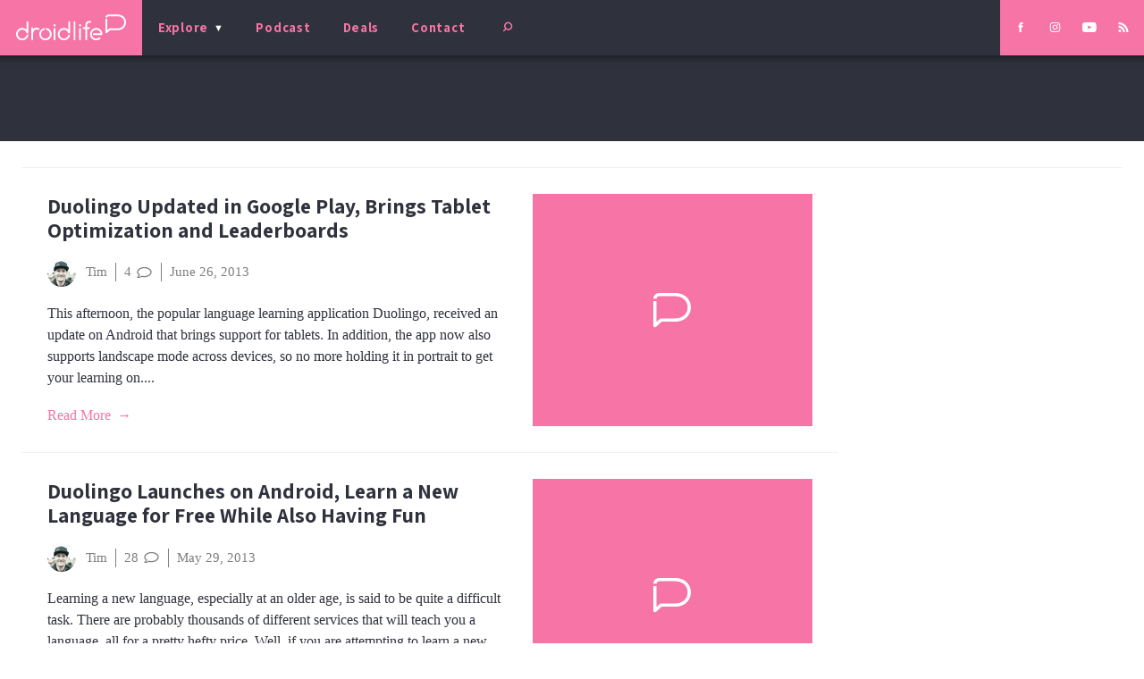

--- FILE ---
content_type: text/html; charset=utf-8
request_url: https://www.google.com/recaptcha/api2/aframe
body_size: 267
content:
<!DOCTYPE HTML><html><head><meta http-equiv="content-type" content="text/html; charset=UTF-8"></head><body><script nonce="r2QevLJaJZKP74bfS3eMNA">/** Anti-fraud and anti-abuse applications only. See google.com/recaptcha */ try{var clients={'sodar':'https://pagead2.googlesyndication.com/pagead/sodar?'};window.addEventListener("message",function(a){try{if(a.source===window.parent){var b=JSON.parse(a.data);var c=clients[b['id']];if(c){var d=document.createElement('img');d.src=c+b['params']+'&rc='+(localStorage.getItem("rc::a")?sessionStorage.getItem("rc::b"):"");window.document.body.appendChild(d);sessionStorage.setItem("rc::e",parseInt(sessionStorage.getItem("rc::e")||0)+1);localStorage.setItem("rc::h",'1769148460446');}}}catch(b){}});window.parent.postMessage("_grecaptcha_ready", "*");}catch(b){}</script></body></html>